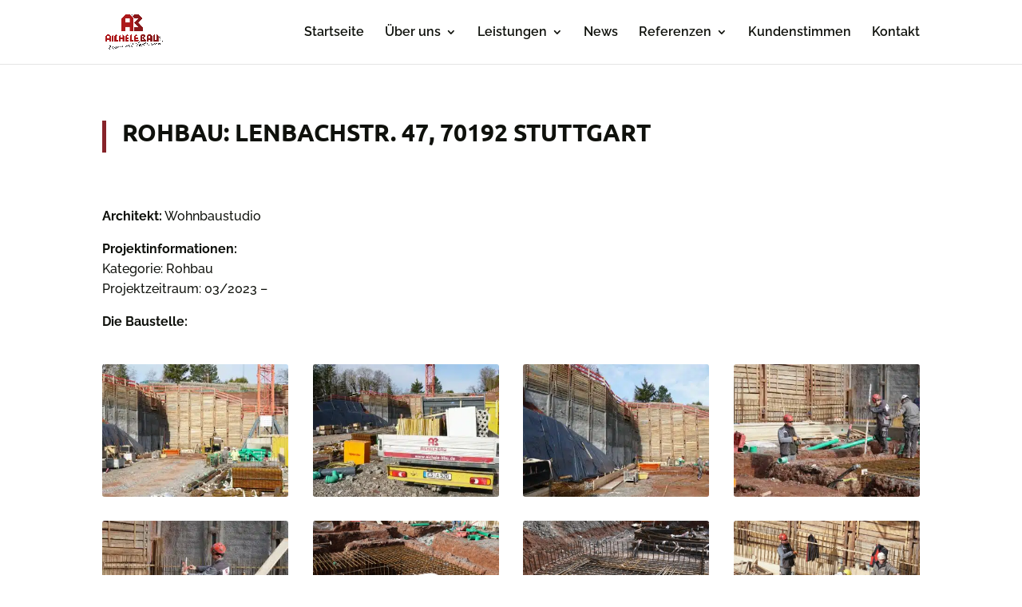

--- FILE ---
content_type: text/css
request_url: https://aichele-bau.de/wp-content/et-cache/2908/et-core-unified-2908.min.css?ver=1754473927
body_size: 71
content:
.mfp-title{display:none}.post-content-inner{margin-bottom:10px}.et_pb_gallery .et_pb_gallery_pagination ul li a{color:#0a0908!important}.et_pb_gallery .et_pb_gallery_pagination ul li a.active{color:#862329!important}#main-header .et_mobile_menu li ul.hide{display:none!important}#mobile_menu .menu-item-has-children{position:relative}#mobile_menu .menu-item-has-children>a{background:transparent}#mobile_menu .menu-item-has-children>a+span{position:absolute;right:0;top:0;padding:10px 20px;font-size:20px;font-weight:700;cursor:pointer;z-index:3}span.menu-closed:before{content:"\4c";display:block;color:#0a0908;font-size:16px;font-family:ETmodules}span.menu-closed.menu-open:before{content:"\4d"}

--- FILE ---
content_type: text/css
request_url: https://aichele-bau.de/wp-content/et-cache/2908/et-core-unified-tb-112-tb-79-deferred-2908.min.css?ver=1756198550
body_size: 44
content:
.et_pb_section_0_tb_footer{border-bottom-width:10px;border-bottom-color:#862329}.et_pb_section_0_tb_footer.et_pb_section{background-color:rgba(10,10,10,0.05)!important}.et_pb_image_0_tb_footer .et_pb_image_wrap img{height:175px;width:auto}.et_pb_image_0_tb_footer{text-align:left;margin-left:0}.et_pb_text_0_tb_footer.et_pb_text,.et_pb_text_1_tb_footer.et_pb_text{color:#0a0908!important}.et_pb_text_0_tb_footer.et_pb_text a{color:#862329!important}.et_pb_text_0_tb_footer h3,.et_pb_text_1_tb_footer h3{font-weight:600;text-transform:uppercase;color:#0a0908!important}.et_pb_text_1_tb_footer.et_pb_text a{color:#0A0908!important}@media only screen and (max-width:980px){.et_pb_section_0_tb_footer{border-bottom-width:10px;border-bottom-color:#862329}.et_pb_image_0_tb_footer .et_pb_image_wrap img{width:auto}}@media only screen and (max-width:767px){.et_pb_section_0_tb_footer{border-bottom-width:10px;border-bottom-color:#862329}.et_pb_image_0_tb_footer .et_pb_image_wrap img{width:auto}}